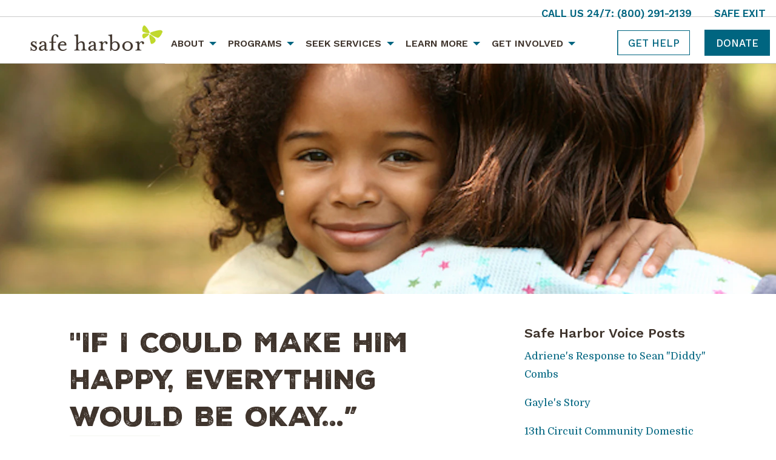

--- FILE ---
content_type: text/html; charset=UTF-8
request_url: https://www.safeharborsc.org/blog/safe-harbor-voice/if-i-could-make-him-happy-everything-would-be-okay
body_size: 9311
content:
<!doctype html>
<html class="no-js" lang="en">
<head>
<meta charset="utf-8"/>
<meta name="viewport" content="width=device-width, initial-scale=1"/>
<title>&quot;If I Could Make Him Happy, Everything Would | Safe Harbor</title>
<meta name="description" content="Now I don’t just get through the day; I actually live it.  "/>


<link rel="stylesheet" type="text/css" href="/assets/css/A.app.css.pagespeed.cf.2de8X48tfE.css">
<link href="https://fonts.googleapis.com/css?family=Anton|Domine|Nova+Round|Work+Sans:500,600&display=swap" rel="stylesheet">

  
<meta name="twitter:title" property="og:title" content="&quot;If I Could Make Him Happy, Everything Would | Safe Harbor"/>
<meta property="og:type" content="article"/>
<meta name="twitter:card" content="summary"/>

<meta name="twitter:url" property="og:url" content="https://www.safeharborsc.org/blog/safe-harbor-voice/if-i-could-make-him-happy-everything-would-be-okay"/>


<meta name="twitter:image" property="og:image" content="https://www.safeharborsc.org/files/istock_000004133319_large401662311.jpg"/>
  <meta name="twitter:description" property="og:description" content="Now I don’t just get through the day; I actually live it.  "/>
  <meta property="og:site_name" content="Safe Harbor"/>

      <link rel="dns-prefetch" href="https://safeharborsc.imgix.net">
      <link rel="preconnect" href="https://safeharborsc.imgix.net">
      <style>[data-bg-img="29052aef"]{background-image:url(https://safeharborsc.imgix.net/istock_000004133319_large401662311.jpg?w=640&auto=format);background-image: 
				-webkit-image-set( 
				url('https://safeharborsc.imgix.net/istock_000004133319_large401662311.jpg?w=640&dpi=1&auto=format') 1x,
				url('https://safeharborsc.imgix.net/istock_000004133319_large401662311.jpg?w=640&dpi=2&auto=format') 2x,
				url('https://safeharborsc.imgix.net/istock_000004133319_large401662311.jpg?w=640&dpi=3&auto=format') 3x
				);image-set( 
				url('https://safeharborsc.imgix.net/istock_000004133319_large401662311.jpg?w=640&dpi=1&auto=format') 1x,
				url('https://safeharborsc.imgix.net/istock_000004133319_large401662311.jpg?w=640&dpi=2&auto=format') 2x,
				url('https://safeharborsc.imgix.net/istock_000004133319_large401662311.jpg?w=640&dpi=3&auto=format') 3x
				)}@media (min-width:640px){[data-bg-img="29052aef"]{background-image:url(https://safeharborsc.imgix.net/istock_000004133319_large401662311.jpg?w=1020&auto=format);background-image: 
				-webkit-image-set( 
				url('https://safeharborsc.imgix.net/istock_000004133319_large401662311.jpg?w=1020&dpi=1&auto=format') 1x,
				url('https://safeharborsc.imgix.net/istock_000004133319_large401662311.jpg?w=1020&dpi=2&auto=format') 2x,
				url('https://safeharborsc.imgix.net/istock_000004133319_large401662311.jpg?w=1020&dpi=3&auto=format') 3x
				);image-set( 
				url('https://safeharborsc.imgix.net/istock_000004133319_large401662311.jpg?w=1020&dpi=1&auto=format') 1x,
				url('https://safeharborsc.imgix.net/istock_000004133319_large401662311.jpg?w=1020&dpi=2&auto=format') 2x,
				url('https://safeharborsc.imgix.net/istock_000004133319_large401662311.jpg?w=1020&dpi=3&auto=format') 3x
				)}}@media (min-width:1020px){[data-bg-img="29052aef"]{background-image:url(https://safeharborsc.imgix.net/istock_000004133319_large401662311.jpg?w=1200&auto=format);background-image: 
				-webkit-image-set( 
				url('https://safeharborsc.imgix.net/istock_000004133319_large401662311.jpg?w=1200&dpi=1&auto=format') 1x,
				url('https://safeharborsc.imgix.net/istock_000004133319_large401662311.jpg?w=1200&dpi=2&auto=format') 2x,
				url('https://safeharborsc.imgix.net/istock_000004133319_large401662311.jpg?w=1200&dpi=3&auto=format') 3x
				);image-set( 
				url('https://safeharborsc.imgix.net/istock_000004133319_large401662311.jpg?w=1200&dpi=1&auto=format') 1x,
				url('https://safeharborsc.imgix.net/istock_000004133319_large401662311.jpg?w=1200&dpi=2&auto=format') 2x,
				url('https://safeharborsc.imgix.net/istock_000004133319_large401662311.jpg?w=1200&dpi=3&auto=format') 3x
				)}}@media (min-width:1200px){[data-bg-img="29052aef"]{background-image:url(https://safeharborsc.imgix.net/istock_000004133319_large401662311.jpg?w=1440&auto=format);background-image: 
				-webkit-image-set( 
				url('https://safeharborsc.imgix.net/istock_000004133319_large401662311.jpg?w=1440&dpi=1&auto=format') 1x,
				url('https://safeharborsc.imgix.net/istock_000004133319_large401662311.jpg?w=1440&dpi=2&auto=format') 2x,
				url('https://safeharborsc.imgix.net/istock_000004133319_large401662311.jpg?w=1440&dpi=3&auto=format') 3x
				);image-set( 
				url('https://safeharborsc.imgix.net/istock_000004133319_large401662311.jpg?w=1440&dpi=1&auto=format') 1x,
				url('https://safeharborsc.imgix.net/istock_000004133319_large401662311.jpg?w=1440&dpi=2&auto=format') 2x,
				url('https://safeharborsc.imgix.net/istock_000004133319_large401662311.jpg?w=1440&dpi=3&auto=format') 3x
				)}}@media (min-width:1440px){[data-bg-img="29052aef"]{background-image:url(https://safeharborsc.imgix.net/istock_000004133319_large401662311.jpg?w=1920&auto=format);background-image: 
				-webkit-image-set( 
				url('https://safeharborsc.imgix.net/istock_000004133319_large401662311.jpg?w=1920&dpi=1&auto=format') 1x,
				url('https://safeharborsc.imgix.net/istock_000004133319_large401662311.jpg?w=1920&dpi=2&auto=format') 2x,
				url('https://safeharborsc.imgix.net/istock_000004133319_large401662311.jpg?w=1920&dpi=3&auto=format') 3x
				);image-set( 
				url('https://safeharborsc.imgix.net/istock_000004133319_large401662311.jpg?w=1920&dpi=1&auto=format') 1x,
				url('https://safeharborsc.imgix.net/istock_000004133319_large401662311.jpg?w=1920&dpi=2&auto=format') 2x,
				url('https://safeharborsc.imgix.net/istock_000004133319_large401662311.jpg?w=1920&dpi=3&auto=format') 3x
				)}}</style>
      <link rel="alternate" type="application/rss+xml" title="RSS Feed" href="/blog/rss.xml">
  

<script type="text/javascript">var _iub=_iub||[];_iub.csConfiguration={"whitelabel":false,"lang":"en","siteId":1881293,"cookiePolicyId":22398510,"banner":{"acceptButtonDisplay":true,"customizeButtonDisplay":true,"position":"float-bottom-center"}};</script>
<script type="text/javascript" src="//cdn.iubenda.com/cs/iubenda_cs.js" charset="UTF-8" async></script>

<!-- Google Tag Manager -->
<script>(function(w,d,s,l,i){w[l]=w[l]||[];w[l].push({'gtm.start':new Date().getTime(),event:'gtm.js'});var f=d.getElementsByTagName(s)[0],j=d.createElement(s),dl=l!='dataLayer'?'&l='+l:'';j.async=true;j.src='https://www.googletagmanager.com/gtm.js?id='+i+dl;f.parentNode.insertBefore(j,f);})(window,document,'script','dataLayer','GTM-K7CPX5S');</script>
<!-- End Google Tag Manager -->


<link rel="apple-touch-icon" sizes="57x57" href="/apple-icon-57x57.png">
<link rel="apple-touch-icon" sizes="60x60" href="/apple-icon-60x60.png">
<link rel="apple-touch-icon" sizes="72x72" href="/apple-icon-72x72.png">
<link rel="apple-touch-icon" sizes="76x76" href="/apple-icon-76x76.png">
<link rel="apple-touch-icon" sizes="114x114" href="/apple-icon-114x114.png">
<link rel="apple-touch-icon" sizes="120x120" href="/apple-icon-120x120.png">
<link rel="apple-touch-icon" sizes="144x144" href="/apple-icon-144x144.png">
<link rel="apple-touch-icon" sizes="152x152" href="/apple-icon-152x152.png">
<link rel="apple-touch-icon" sizes="180x180" href="/apple-icon-180x180.png">
<link rel="icon" type="image/png" sizes="192x192" href="/android-icon-192x192.png">
<link rel="icon" type="image/png" sizes="32x32" href="/favicon-32x32.png">
<link rel="icon" type="image/png" sizes="96x96" href="/favicon-96x96.png">
<link rel="icon" type="image/png" sizes="16x16" href="/favicon-16x16.png">
<link rel="manifest" href="/manifest.json">
<meta name="msapplication-TileColor" content="#ffffff">
<meta name="msapplication-TileImage" content="/ms-icon-144x144.png">
<meta name="theme-color" content="#ffffff">







</head>
<body>
  <!-- Google Tag Manager (noscript) -->
<noscript><iframe src="https://www.googletagmanager.com/ns.html?id=GTM-K7CPX5S" height="0" width="0" style="display:none;visibility:hidden"></iframe></noscript>
<!-- End Google Tag Manager (noscript) -->

<div class="wrapper no-js">
<div class="header  ">
  <div class="top-bar-wrap row">
    <div class="title-bar" data-hide-for="large">
      <div class="title-bar-title logo">
        <a href="/" title="Safe Harbor">
          <img srcset='https://safeharborsc.imgix.net/shlogo2001701247149.png?dpr=1&auto=format&h=52 1x,https://safeharborsc.imgix.net/shlogo2001701247149.png?dpr=2&auto=format&h=52 2x,https://safeharborsc.imgix.net/shlogo2001701247149.png?dpr=3&auto=format&h=52 3x' alt="Safe Harbor"/>
        </a>      
      </div>
      <button class="menu-icon" type="button" data-open='main-menu-off-canvas' aria-label='Open Menu'></button>
    </div>
    <div class="off-canvas in-canvas-for-xlarge position-right" id="main-menu-off-canvas" data-off-canvas>
      <div class="hide-for-xlarge text-center">
        <a class="" aria-label="Close menu" data-close>
          <img srcset='https://safeharborsc.imgix.net/shlogo2001701247149.png?dpr=1&auto=format&h=38 1x,https://safeharborsc.imgix.net/shlogo2001701247149.png?dpr=2&auto=format&h=38 2x,https://safeharborsc.imgix.net/shlogo2001701247149.png?dpr=3&auto=format&h=38 3x' alt="Safe Harbor" class="oclogo"/>
        </a>
      </div>
      <div class="top-bar" id="main-menu">
        <div class="top-bar-left">
          <a class='logo' href="/" title="Safe Harbor">
            <img srcset='https://safeharborsc.imgix.net/shlogo2001701247149.png?dpr=1&auto=format&h=42 1x,https://safeharborsc.imgix.net/shlogo2001701247149.png?dpr=2&auto=format&h=42 2x,https://safeharborsc.imgix.net/shlogo2001701247149.png?dpr=3&auto=format&h=42 3x' alt="Safe Harbor"/>
          </a>
          <ul class="vertical xlarge-horizontal menu mainmenu" data-responsive-menu="accordion xlarge-dropdown" data-parent-link='true'> 
            		<li class="about has-submenu">
	<a href="/about">About</a>
	<ul class='submenu menu vertical' data-submenu>
								<li class='mission'>
	<a href="/mission">Our Vision &amp; Mission</a>
</li>
	
						<li class='staff-and-board-of-directors'>
	<a href="/staff-and-board-of-directors">Our Team</a>
</li>
	
						<li class='annual-report'>
	<a href="/annual-report">Our Annual Report</a>
</li>
	
						<li class='donors'>
	<a href="/donors">Our Donors</a>
</li>
	
						<li class='blog'>
	<a href="/blog">Our Blog</a>
</li>
	
						<li class='resale-store'>
	<a href="/resale-store">Our Resale Shop</a>
</li>
	
			</ul>
</li>
	
		<li class="programs has-submenu">
	<a href="/programs">Programs</a>
	<ul class='submenu menu vertical' data-submenu>
								<li class='emergency-shelter'>
	<a href="/emergency-shelter">Emergency Shelter</a>
</li>
	
						<li class='therapy'>
	<a href="/therapy">Therapy &amp; Case Management</a>
</li>
	
						<li class='op-assistance'>
	<a href="/op-assistance">Order of Protection Assistance</a>
</li>
	
						<li class='transitional-housing'>
	<a href="/transitional-housing">Housing Assistance</a>
</li>
	
						<li class='education-and-outreach'>
	<a href="/education-and-outreach">Education &amp; Outreach</a>
</li>
	
						<li class='prevention'>
	<a href="/prevention">Prevention</a>
</li>
	
			</ul>
</li>
	
		<li class="intake-forms has-submenu">
	<a href="/intake-forms">Seek Services</a>
	<ul class='submenu menu vertical' data-submenu>
								<li class='how-to-seek-services'>
	<a href="/how-to-seek-services">How to Start Services</a>
</li>
	
			</ul>
</li>
	
		<li class="learn-more has-submenu">
	<a href="/learn-more">Learn More</a>
	<ul class='submenu menu vertical' data-submenu>
								<li class='what-is-dv'>
	<a href="/what-is-dv">What is Domestic Abuse?</a>
</li>
	
						<li class='who-is-affected'>
	<a href="/who-is-affected">Who Is Affected?</a>
</li>
	
						<li class='supporting-a-survivor'>
	<a href="/supporting-a-survivor">Supporting a Survivor</a>
</li>
	
						<li class='addressing-legal-concerns'>
	<a href="/addressing-legal-concerns">Addressing Legal Concerns</a>
</li>
	
						<li class='safety-planning'>
	<a href="/safety-planning">Safety Planning</a>
</li>
	
						<li class='parent-resources'>
	<a href="/parent-resources">Resources for Parents</a>
</li>
	
						<li class='videos'>
	<a href="/videos">Educational Videos</a>
</li>
	
			</ul>
</li>
	
		<li class="get-involved has-submenu">
	<a href="/get-involved">Get Involved</a>
	<ul class='submenu menu vertical' data-submenu>
								<li class='events'>
	<a href="/events">Events</a>
</li>
	
						<li class='donation'>
	<a href="/donation">Donate</a>
</li>
	
						<li class='holiday-program'>
	<a href="/holiday-program">Holiday Program</a>
</li>
	
						<li class='planned-giving'>
	<a href="https://safeharborsc.planned.gifts">Planned Giving</a>
</li>
	
						<li class='donate-goods'>
	<a href="/donate-goods">Donate Goods</a>
</li>
	
						<li class='volunteer'>
	<a href="/volunteer">Volunteer</a>
</li>
	
						<li class='fundraise'>
	<a href="/fundraise">Fundraise</a>
</li>
	
						<li class='speaker'>
	<a href="/speaker">Request a Speaker</a>
</li>
	
						<li class='employment'>
	<a href="/employment">Join Our Team</a>
</li>
	
						<li class='internships'>
	<a href="/internships">Internships</a>
</li>
	
			</ul>
</li>
	

          </ul>

        </div>

        <div class="top-bar-right">
          <ul class="vertical xlarge-horizontal menu rightmenu" data-responsive-menu="accordion xlarge-dropdown" data-parent-link='true'> 
            		<li class='get-help'>
	<a href="/get-help">Get Help</a>
</li>
	
		<li class='donate-header-button'>
	<a href="/donation">donate</a>
</li>
	

          </ul>
        </div>

        <div class="topmenuright">
          <div class="top-bar-right">
            <ul class="vertical xlarge-horizontal menu topmenu" data-responsive-menu="accordion xlarge-dropdown" data-parent-link='true'> 
              <li class='translate'>
                <div id="google_translate_element"></div>
                <script type="text/javascript">function googleTranslateElementInit(){new google.translate.TranslateElement({pageLanguage:'en',includedLanguages:'ar,de,es,pt,ru,th,fr,hi,,uk,vi,zh-CN,zh-TW',layout:google.translate.TranslateElement.InlineLayout.SIMPLE},'google_translate_element');}</script><script type="text/javascript" src="//translate.google.com/translate_a/element.js?cb=googleTranslateElementInit"></script>
              </li>
                              <li class='call-24'>
                  <a href="tel:+1-800-291-2139">Call Us 24/7: (800) 291-2139</a>
              </li>
                                              <li class='exit'>
                  <a href="https://www.google.com">Safe Exit</a>
              </li>
                            </ul>
          </div>
                  </div>      </div>     </div>   </div> </div>              <div class="header-image" data-bg-img='29052aef'>
        <div class="row padsides">
          <div class="small-24 columns header-image-content">
                      </div>
        </div>      
        <div class="headeroverlay"></div>
      </div>
          


  <div class="modulewrap">
    <div class="blogmodule single">
	<div class="modulecontentintrowrap">	
		<div class="row padsides">
			<div class="small-24 medium-16 large-16 columns contentwrap">
				<h1>&quot;If I Could Make Him Happy, Everything Would Be Okay…”</h1>
				
				<div class="callout">
				  October 30, 2012
				</div>
				
								<div class="content">
					<p><strong><em>A Conversation with&nbsp;&ldquo;Jennifer&rdquo;, a survivor</em></strong></p>

<p><strong>How has the experience of moving from domestic violence victim to domestic violence survivor changed you?</strong></p>

<p><strong>Jennifer:</strong>&nbsp;It has given me a deep sense of gratitude.&nbsp; I had lived with abuse all of my life, from childhood and into marriage.&nbsp; I never learned how to have compassion for myself and now to know that, to live it every day and to be able to have that same compassion for others is something that I am deeply grateful for.&nbsp;&nbsp; This compassion has brought me confidence, strength, love, and forgiveness, because I now know it was never my fault.&nbsp;&nbsp; As a victim, my only goal was to get myself and my children through each day.&nbsp; Now I don&rsquo;t just get through the day; I actually live it.&nbsp;&nbsp;&nbsp;</p>

<p><strong>What has surprised you about yourself and others through your experience moving from domestic violence victim to domestic violence survivor?</strong>&nbsp;</p>

<p><strong>Jennifer:</strong>&nbsp;I have thought quite a bit about this question&hellip;of course, to find human kindness was the first thing that surprised me as my transition began. Safe Harbor has been an integral part of that since I moved to South Carolina. They have given me a chance to heal and taught me that I have self-worth.&nbsp;&nbsp; Also, a childhood friend of mine has been a wonderful sister to me and is still a source of strength for me .&nbsp;&nbsp;</p>

<p>There is a flip side to this that surprised me even more and it needs to be talked about. The biggest surprise to me were the people who ran away from me, that abandoned me in the aftermath.&nbsp; The friends and family that you needed suddenly weren&rsquo;t there.&nbsp; Even casual acquaintances shied away.&nbsp; People did not want to hear about it, made you feel as if you should have &lsquo;stayed in your place&rsquo; or that you somehow carried a plague.&nbsp; They would remark &lsquo;it takes two to tango&rsquo;, or &lsquo;maybe you were not supportive enough&rsquo; or would assume that I had bad judgment because of the abuse I &lsquo;allowed&rsquo; to happen. Some parents did not want to let their kids spend the night with mine anymore, because they saw me as a bad person.&nbsp; These negative influences greatly impeded my recovery.&nbsp; It took a long time to figure that out and understand that escaping abuse is about changing your whole life, inside and out.&nbsp; As you become healthier, you simply don&rsquo;t want negative people in your life anymore, and the new people that you meet are life-enriching.&nbsp;&nbsp; I not only began to love myself more but also became a better parent!&nbsp; Actually being able to parent instead of just protect was a wonderful surprise!</p>

<p>Simply put, what surprises me is how no one heard me in the abuse, and the people I counted on did not hear me afterwards.&nbsp; I used to feel bitter about this; but not&nbsp;anymore,&nbsp;because I come from a place of compassion and gratitude.&nbsp; I am inspired and determined to make sure that this changes for other victims. They should not have to suffer like this.&nbsp; I want to educate people about domestic violence. Now that I am a survivor, people hear me when I speak at events or when I show my paintings. I am happy for that, and hope I say something or paint something that inspires someone to action.&nbsp; We need to hear the victim; we need to educate the community to understand this issue.&nbsp; Domestic violence is a crime.<br/>
&nbsp;<br/>
<strong>As a survivor, what would you share with a victim currently facing domestic violence about Safe Harbor?</strong>&nbsp;</p>

<p><strong>Jennifer:</strong>&nbsp;Safe Harbor&nbsp;is a place where she can be safe.&nbsp; It is a place that does not believe it is her fault, and it is a place that will help her start a new life.&nbsp; Safe Harbor will stand beside her every step of the way through housing, counseling, court dates and protective orders.&nbsp; They will be there for her no matter how long it takes for her to finally be free.</p>

<p><strong>What do you think will end domestic violence?</strong>&nbsp;</p>

<p><strong>Jennifer:</strong>&nbsp;Realistically, I don&rsquo;t think that domestic violence can be ended, but it can be reduced.&nbsp; There will&nbsp;&nbsp;be people&nbsp;who hunger for power and control; they will prey upon those with vulnerabilities, and they will know how to manipulate the system.&nbsp; That is a sad fact. The goal is to hold them accountable, to&nbsp;make it a social stigma.&nbsp;&nbsp; When we start treating domestic violence as a community issue instead of a family issue we can affect real change, and we&nbsp;will see domestic violence crimes go down.&nbsp; By educating the community, we can hold abusers accountable.&nbsp; The community must be the victim&rsquo;s voice, because often times the victim is held prisoner in her own home.&nbsp; The community must call the police when they see the abuse or hear screams.&nbsp; The community, victims and abusers must be educated that domestic violence is a crime, and our court systems have to emphasize this fact. Counseling for the victim is a must.&nbsp; Counseling for the abuser is a must; if possible, he needs to be educated so that his behavior can change.&nbsp; Also, it is important that domestic violence is handled in a criminal court.&nbsp; It is in fact a worse crime than had the abuser assaulted a stranger, and the punishments should reflect this.</p>
 
				</div>
				

<div class="share">
  <h3>Share</h3>
  <ul class="menu">
          <li>
      <a href="mailto:?subject=Check out &quot;If I Could Make Him Happy, Everything Would Be Okay…” on Safe Harbor&amp;body=I found this on Safe Harbor.  Check it out: https://www.safeharborsc.org/blog/safe-harbor-voice/if-i-could-make-him-happy-everything-would-be-okay">
        <i class="fa fa-envelope" aria-hidden="true"></i><span class='show-for-sr'>Share on email</span>
      </a>
    </li>
  
          <li>
      <a href="https://www.facebook.com/sharer/sharer.php?u=https%3A%2F%2Fwww.safeharborsc.org%2Fblog%2Fsafe-harbor-voice%2Fif-i-could-make-him-happy-everything-would-be-okay" onclick="window.open(this.href, 'mywin',
      'left=20,top=20,width=500,height=500,toolbar=1,resizable=0'); return false;">
        <i class="fa fa-facebook" aria-hidden="true"></i><span class='show-for-sr'>Share on facebook</span>
      </a>
    </li>
  
          <li>
      <a href="https://twitter.com/share" onclick="window.open(this.href, 'mywin',
      'left=20,top=20,width=500,height=500,toolbar=1,resizable=0'); return false;">
        <i class="fa fa-twitter" aria-hidden="true"></i><span class='show-for-sr'>Share on twitter</span>
      </a>
    </li>
  
          <li>
      <a href="https://pinterest.com/pin/create/button/?url=https%3A%2F%2Fwww.safeharborsc.org%2Fblog%2Fsafe-harbor-voice%2Fif-i-could-make-him-happy-everything-would-be-okay&amp;description=Now I don’t just get through the day; I actually live it.  " onclick="window.open(this.href, 'mywin',
      'left=20,top=20,width=500,height=500,toolbar=1,resizable=0'); return false;">
        <i class="fa fa-pinterest" aria-hidden="true"></i><span class='show-for-sr'>Share on pinterest</span>
      </a>
    </li>
  
          <li>
      <a href="https://www.tumblr.com/widgets/share/tool?&amp;posttype=link&amp;title=&quot;If I Could Make Him Happy, Everything Would Be Okay…”content=https%3A%2F%2Fwww.safeharborsc.org%2Fblog%2Fsafe-harbor-voice%2Fif-i-could-make-him-happy-everything-would-be-okay&amp;canonicalUrl=https%3A%2F%2Fwww.safeharborsc.org%2Fblog%2Fsafe-harbor-voice%2Fif-i-could-make-him-happy-everything-would-be-okay" onclick="window.open(this.href, 'mywin',
      'left=20,top=20,width=500,height=500,toolbar=1,resizable=0'); return false;">
        <i class="fa fa-tumblr" aria-hidden="true"></i><span class='show-for-sr'>Share on tumblr</span>
      </a>
    </li>
  
          <li>
      <a href="https://plus.google.com/share?url=https%3A%2F%2Fwww.safeharborsc.org%2Fblog%2Fsafe-harbor-voice%2Fif-i-could-make-him-happy-everything-would-be-okay" onclick="window.open(this.href, 'mywin',
      'left=20,top=20,width=500,height=500,toolbar=1,resizable=0'); return false;">
        <i class="fa fa-google-plus" aria-hidden="true"></i><span class='show-for-sr'>Share on google_plus</span>
      </a>
    </li>
  
  </ul>
</div>

			</div> 

			<div class="small-24 medium-8 large-8 columns sidebar">
				<div class="sidebarinner">
									<h4>Safe Harbor Voice Posts</h4>
																						<p><a href='/blog/safe-harbor-voice/adrienes-response-to-sean-combs-diddy'>Adriene&#039;s Response to Sean &quot;Diddy&quot; Combs</a></p>
																													<p><a href='/blog/safe-harbor-voice/gayles-story'>Gayle&#039;s Story</a></p>
																													<p><a href='/blog/safe-harbor-voice/13th-circuit-community-domestic-violence-coordinating-council-raises-awareness-during-october-'>13th Circuit Community Domestic Violence Coordinating Council Raises Awareness during October </a></p>
																													<p><a href='/blog/safe-harbor-voice/celebrating-safe-harbors-help-line-interns'>Celebrating Safe Harbor&#039;s Help Line Interns</a></p>
																														<h4>Categories</h4>
											<p><a href='/blog/safe-harbor-voice'>Safe Harbor Voice</a></p>
											<p><a href='/blog/me-too'>Me Too</a></p>
											<p><a href='/blog/defy-the-lie'>Defy the Lie</a></p>
											<p><a href='/blog/i-am'>I Am</a></p>
											<p><a href='/blog/being-becoming'>Being &amp; Becoming</a></p>
													<a rel='alternate' type='application/rss+xml' href='/blog/rss.xml'><i class="fa fa-rss-square" aria-hidden="true"></i><span class="show-for-sr">RSS Feed</span></a>	
				</div>		
			</div> 		</div> 	</div> </div>   </div>

  
  

 <div class="lower-banner">
	<img src='https://safeharborsc.imgix.net/beth21382174319.png' srcset='
https://safeharborsc.imgix.net/beth21382174319.png?w=640&auto=format 640w,
https://safeharborsc.imgix.net/beth21382174319.png?w=1020&auto=format 1020w,
https://safeharborsc.imgix.net/beth21382174319.png?w=1200&auto=format 1200w,
https://safeharborsc.imgix.net/beth21382174319.png?w=1440&auto=format 1440w,
https://safeharborsc.imgix.net/beth21382174319.png?w=1920&auto=format 1920w' sizes='
(max-width: 640px) 100vw,
 84vw' alt='I am a survivor of domestic abuse.


“I didn’t know that I was being abused because...'>
	<div class="row padsides">
		<div class="small-24 medium-16 large-14 columns">
			<div class="caption-wrap fadein">
				<h3 style="text-align: center;">I am a survivor of domestic abuse.</h3>

<hr/>
<p>&ldquo;I didn&rsquo;t know that I was being abused because my definition of abuse looked different. My husband pushed me, but most of my suffering was verbal and psychological. I left my husband to protect our young daughter. Almost immediately I felt the weight of his oppression begin to lift. I could see a difference in my daughter as well. Then he broke into my home and assaulted me in-front of her.</p>

<p>I sought help and was led to Safe Harbor. My daughter and I are in counseling now. I am sorting out the mess that abuse has caused. I am finding my voice and seeking opportunities to grow and better my life as well as my daughter&#39;s. She will gauge her self-worth from my own self-worth. I must show her that she deserves the best, by expecting the best for myself.</p>

<p>Many years I suffered in silence. By telling my story and being honest with friends and family, I am&nbsp;taking control of my life again.&rdquo;</p>

<h3>- Beth</h3>

			</div>
		</div>
	</div>
</div><div class="get-involved-block pad-top-bottom">
	<div class="maincontentrowwrap">
		<div class="row padsides">
			<div class="small-24 large-18 large-centered columns">
				<div class="maincontent">
					<h2 class="diag right" style="text-align: center;">GET INVOLVED</h2>

<table border="1" cellpadding="1" cellspacing="1">
	<tbody>
		<tr>
			<td>
			<h4 style="text-align: center;">MAKE A GIFT</h4>

			<hr/>
			<p style="text-align: center;">When you give to Safe Harbor,&nbsp;<strong>82&nbsp;cents of every dollar</strong>&nbsp;goes directly to our&nbsp;intervention services and prevention initiatives&nbsp;to break the cycle of domestic abuse in the Upstate of South Carolina.&nbsp;</p>

			<p style="text-align: center;"><a class="button" href="https://safeharborsc.org/donation">Donate Now</a></p>
			</td>
			<td>
			<h4 style="text-align: center;">BOOK A SPEAKER</h4>

			<hr/>
			<p style="text-align: center;">We are available&nbsp;to provide domestic abuse education and information about Safe Harbor&rsquo;s services through speaking engagements, trainings, workshops and awareness campaigns.</p>

			<p style="text-align: center;"><a class="button" href="/speaker">SPEAKER REQUEST</a></p>
			</td>
		</tr>
	</tbody>
</table>

<p>&nbsp;</p>

<div>&nbsp;</div>

<table border="1" cellpadding="1" cellspacing="1">
	<tbody>
		<tr>
			<td>
			<h4 style="text-align: center;">SUPPORT OUR SHOP</h4>

			<hr/>
			<p style="text-align: center;">Safe Harbor Resale Shop operates solely on donations from our generous community. Donations are tax&nbsp;deductible and make a difference in the lives of our clients.&nbsp;&nbsp;</p>

			<p style="text-align: center;"><a class="button" href="/resale-store">LEARN MORE</a></p>
			</td>
			<td>
			<h4 style="text-align: center;">DONATE FURNITURE</h4>

			<hr/>
			<p style="text-align: center;">Your donated furniture can support our clients as they transition out of our programs and start a new life, and&nbsp;can also raise money for Safe Harbor by going to our Resale Shop to be re-sold.</p>

			<p style="text-align: center;"><a class="button" href="/furniture-pickup">SCHEDULE A PICKUP</a></p>
			</td>
		</tr>
	</tbody>
</table>

				</div>
			</div>
		</div>
	</div>
</div><div class="crisis-hotline-block">
	<div class="row padsides">
		<div class="small-24 columns text-center">
			<h3><a href="tel:18002912139">CALL US 24/7 -&nbsp;<span style="display:inline-block">1-800-291-2139</span></a></h3>

		</div>
	</div>
</div><div class="newsletter-block pad-top-bottom">
	<div class="row padsides">
		<div class="small-24 columns">
			<h2 style="text-align: center;">STAY IN TOUCH</h2>

<p style="text-align: center;">Give us your email address and we will keep you up to date on the latest happenings at Safe Harbor.</p>

		</div>
		<div class="small-24 columns newsletter">
          <div class="emailwrap columns small-24 large-12">
             <input id="name" type="text" placeholder="First & Last Name" aria-label='First & Last Name'>
          </div>  
          <div class="emailwrap columns small-24 large-12">
             <input id="email" type="text" placeholder="Email Address" aria-label='Email Address'>
          </div>  
          <div class="signupwrap columns small-24 text-center">
            <button class="button postfix signupbutton" id="signup">Subscribe To Our Newsletter</button>
          </div>      
        </div>
        <div class="row collapse">
          <div class="columns small-24">
            <div id="newserrormessage" class="callout" style="display:none;"></div>
          </div>
        </div>                    
	</div>
</div>
 
<div class="footer">
  <div class="row padsides">
    <div class="col1 small-24 medium-12 large-6 columns">
      
        <ul class="socialmedia menu horizontal">
            	<li><a href="https://www.facebook.com/safeharborinc/" target="_blank" rel='noopener'><i class="fa fa-facebook"></i><span class="show-for-sr">facebook</span></a></li>
            	
            	<li><a href="https://www.youtube.com/user/SafeHarborVoice/featured" target="_blank" rel='noopener'><i class="fa fa-youtube"></i><span class="show-for-sr">youtube</span></a></li>
            	

                        

            	
            	<li><a href="https://www.instagram.com/safeharborsc/" target="_blank" rel='noopener'><i class="fa fa-instagram"></i><span class="show-for-sr">instagram</span></a></li>
            	<li><a href="https://www.linkedin.com/company/safe-harbor" target="_blank" rel='noopener'><i class="fa fa-linkedin"></i><span class="show-for-sr">linkedin</span></a></li>
        </ul>
      <p><a class="button" href="/donation">DONATE</a></p>

    </div>
    <div class="col2 small-24 medium-12 large-6 columns">
        <h4>24/7 HELPLINE</h4>

<p><a href="tel:800-291-2139">(800) 291-2139</a></p>

<hr/>
<h4>DONATION PICKUP&nbsp;LINE</h4>

<p>(864) 807-2438</p>

    </div>
    <div class="col3 small-24 medium-12 large-6 columns">
        <h4>Community Offices</h4>

<p><a href="tel:864-467-1177">(864) 467-1177</a></p>

<hr/>
<h4>Mailing Address</h4>

<p>PO Box 174<br/>
Greenville, SC 29602</p>

        <p>
                </p>
        <p>
    </div>
    <div class="col4 small-24 medium-12 large-6 columns">
        <h4><a href="/resale-store"><span style="color:#006586">Resale Shop</span></a></h4>

<p><a href="tel:864-242-1751">(864) 242-1751</a></p>

<hr/>
<p>9am - 5pm<br/>
Monday - Saturday</p>

<hr/>
<p><a href="https://www.google.com/maps/place/2830+Wade+Hampton+Blvd+%2327,+Taylors,+SC+29687/@34.9015193,-82.3353155,17z/data=!3m1!4b1!4m5!3m4!1s0x88582c3a1fd04a25:0x87f874d377ec374!8m2!3d34.9015149!4d-82.3331215">2830 Wade Hampton Blvd., Unit 27<br/>
Taylors, SC 29687</a></p>

    </div>
  </div>
  <div class="row padsides">
    <div class="copyright">
      <p>&copy; 2025 Safe Harbor. All Rights Reserved<span>|</span><br/><a href="/privacy">Privacy Policy</a> | <a href="/cookies">Cookie Policy</a> <span> | </span><br>Site by: <a href="https://www.winwithaline.com/nonprofit-marketing" target="_blank" title="Nonprofit Marketing and Websites">ALINE, A Marketing Company</a></p>
    </div>  
  </div>
</div> </div><div id="messageModal" class="reveal small" data-reveal>
  <h3 id="messageTitle">Error Message</h3>
  <div id="messageContent"></div>
  <div id="messageFooter"></div>
  <button class="close-button" data-close aria-label="Close reveal" type="button">
    <span aria-hidden='true'>&times;</span>
  </button>
</div>

	<script>var s=[];s.push({"src":"\/assets\/js\/head.min.js"});s.push({"src":"\/assets\/js\/lazysizes.min.js"});s.push({"src":"\/assets\/js\/foot.min.js"});function loadJS(){var _s=s.shift();if(!_s)return;tag=document.createElement('script');for(attr in _s){tag.setAttribute(attr,_s[attr]);}tag.onload=function(e){loadJS();}
document.head.appendChild(tag);}loadJS();</script>

<script defer src="https://static.cloudflareinsights.com/beacon.min.js/vcd15cbe7772f49c399c6a5babf22c1241717689176015" integrity="sha512-ZpsOmlRQV6y907TI0dKBHq9Md29nnaEIPlkf84rnaERnq6zvWvPUqr2ft8M1aS28oN72PdrCzSjY4U6VaAw1EQ==" data-cf-beacon='{"version":"2024.11.0","token":"864d6b4afe60487aae51b9a169c38e07","r":1,"server_timing":{"name":{"cfCacheStatus":true,"cfEdge":true,"cfExtPri":true,"cfL4":true,"cfOrigin":true,"cfSpeedBrain":true},"location_startswith":null}}' crossorigin="anonymous"></script>
</body>
</html>


--- FILE ---
content_type: application/javascript
request_url: https://cs.iubenda.com/cookie-solution/confs/js/22398510.js
body_size: 50
content:
_iub.csRC = { consApiKey: 'RqRc5xUyxyZ9pHleucGbWXbayZ30SODz', showBranding: false, publicId: '94f4ea4b-6db6-11ee-8bfc-5ad8d8c564c0', floatingGroup: false }
_iub.csEnabled = true;
_iub.csPurposes = [4,3,1,5];
_iub.cpUpd = 1759169356;
_iub.csT = 1.0;
_iub.googleConsentModeV2 = true;
_iub.totalNumberOfProviders = 6;


--- FILE ---
content_type: application/javascript; charset=utf-8
request_url: https://www.safeharborsc.org/assets/js/foot.min.js
body_size: -276
content:
function scrollstuff(){var o=$(window).scrollTop()+$(window).height();$(".fadein.fadeable:not(.inview)").each(function(n){$(this).offset().top+100<o&&$(this).addClass("inview")})}function initFade(){var i=$(window).scrollTop()+$(window).height();$(".fadein").each(function(n){var o=$(this).offset().top-100;i<o&&$(this).addClass("fadeable")})}$(document).foundation(),$(document).ready(function(){initFade(),scrollstuff()}),$(window).resize(function(){scrollstuff()}),$(document).ready(function(){var n,o,i;$(window).scroll((o=function(){scrollstuff()},i=50,function(){n||(n=!0,setTimeout(function(){n=!1,o()},i))}))});